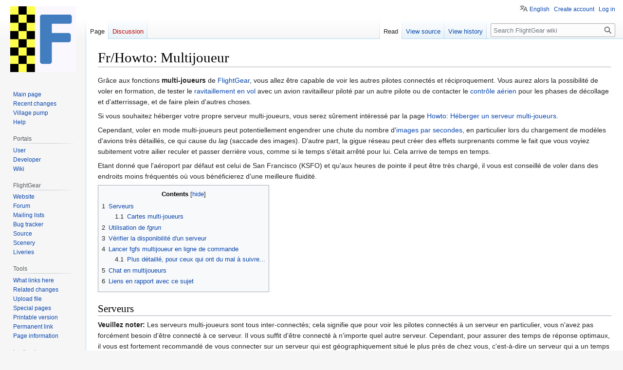

--- FILE ---
content_type: text/html; charset=UTF-8
request_url: https://wiki.flightgear.org/Fr/Howto:_Multijoueur
body_size: 12802
content:
<!DOCTYPE html>
<html class="client-nojs" lang="en" dir="ltr">
<head>
<meta charset="UTF-8"/>
<title>Fr/Howto: Multijoueur - FlightGear wiki</title>
<script>document.documentElement.className="client-js";RLCONF={"wgBreakFrames":false,"wgSeparatorTransformTable":["",""],"wgDigitTransformTable":["",""],"wgDefaultDateFormat":"dmy","wgMonthNames":["","January","February","March","April","May","June","July","August","September","October","November","December"],"wgRequestId":"59e17189b58a638fa1d13e80","wgCSPNonce":false,"wgCanonicalNamespace":"","wgCanonicalSpecialPageName":false,"wgNamespaceNumber":0,"wgPageName":"Fr/Howto:_Multijoueur","wgTitle":"Fr/Howto: Multijoueur","wgCurRevisionId":113466,"wgRevisionId":113466,"wgArticleId":4276,"wgIsArticle":true,"wgIsRedirect":false,"wgAction":"view","wgUserName":null,"wgUserGroups":["*"],"wgCategories":["Pages with syntax highlighting errors","Howto"],"wgPageContentLanguage":"en","wgPageContentModel":"wikitext","wgRelevantPageName":"Fr/Howto:_Multijoueur","wgRelevantArticleId":4276,"wgIsProbablyEditable":false,"wgRelevantPageIsProbablyEditable":false,"wgRestrictionEdit":[],"wgRestrictionMove":[],
"wgMFDisplayWikibaseDescriptions":{"search":false,"nearby":false,"watchlist":false,"tagline":false},"wgVisualEditor":{"pageLanguageCode":"en","pageLanguageDir":"ltr","pageVariantFallbacks":"en"},"wgVector2022PreviewPages":[],"wgPopupsFlags":4,"wgULSAcceptLanguageList":[],"wgULSCurrentAutonym":"English","wgEditSubmitButtonLabelPublish":false,"wgULSPosition":"personal","wgULSisCompactLinksEnabled":true};RLSTATE={"site.styles":"ready","user.styles":"ready","user":"ready","user.options":"loading","ext.pygments":"ready","skins.vector.styles.legacy":"ready","ext.visualEditor.desktopArticleTarget.noscript":"ready","ext.uls.pt":"ready"};RLPAGEMODULES=["site","mediawiki.page.ready","mediawiki.toc","skins.vector.legacy.js","ext.visualEditor.desktopArticleTarget.init","ext.visualEditor.targetLoader","ext.popups","ext.uls.compactlinks","ext.uls.interface"];</script>
<script>(RLQ=window.RLQ||[]).push(function(){mw.loader.implement("user.options@12s5i",function($,jQuery,require,module){mw.user.tokens.set({"patrolToken":"+\\","watchToken":"+\\","csrfToken":"+\\"});});});</script>
<link rel="stylesheet" href="/w/load.php?lang=en&amp;modules=ext.pygments%7Cext.uls.pt%7Cext.visualEditor.desktopArticleTarget.noscript%7Cskins.vector.styles.legacy&amp;only=styles&amp;skin=vector"/>
<script async="" src="/w/load.php?lang=en&amp;modules=startup&amp;only=scripts&amp;raw=1&amp;skin=vector"></script>
<meta name="ResourceLoaderDynamicStyles" content=""/>
<link rel="stylesheet" href="/w/load.php?lang=en&amp;modules=site.styles&amp;only=styles&amp;skin=vector"/>
<meta name="generator" content="MediaWiki 1.39.6"/>
<meta name="format-detection" content="telephone=no"/>
<meta name="viewport" content="width=1000"/>
<link rel="icon" href="/w/resources/assets/f72.png"/>
<link rel="search" type="application/opensearchdescription+xml" href="/w/opensearch_desc.php" title="FlightGear wiki (en)"/>
<link rel="EditURI" type="application/rsd+xml" href="https://wiki.flightgear.org/w/api.php?action=rsd"/>
<link rel="license" href="http://www.gnu.org/licenses/old-licenses/gpl-2.0.txt"/>
<link rel="alternate" type="application/atom+xml" title="FlightGear wiki Atom feed" href="/w/index.php?title=Special:RecentChanges&amp;feed=atom"/>
</head>
<body class="mediawiki ltr sitedir-ltr mw-hide-empty-elt ns-0 ns-subject page-Fr_Howto_Multijoueur rootpage-Fr_Howto_Multijoueur skin-vector action-view skin-vector-legacy vector-feature-language-in-header-enabled vector-feature-language-in-main-page-header-disabled vector-feature-language-alert-in-sidebar-disabled vector-feature-sticky-header-disabled vector-feature-sticky-header-edit-disabled vector-feature-table-of-contents-disabled vector-feature-visual-enhancement-next-disabled"><div id="mw-page-base" class="noprint"></div>
<div id="mw-head-base" class="noprint"></div>
<div id="content" class="mw-body" role="main">
	<a id="top"></a>
	<div id="siteNotice"></div>
	<div class="mw-indicators">
	</div>
	<h1 id="firstHeading" class="firstHeading mw-first-heading"><span class="mw-page-title-main">Fr/Howto: Multijoueur</span></h1>
	<div id="bodyContent" class="vector-body">
		<div id="siteSub" class="noprint">From FlightGear wiki</div>
		<div id="contentSub"></div>
		<div id="contentSub2"></div>
		
		<div id="jump-to-nav"></div>
		<a class="mw-jump-link" href="#mw-head">Jump to navigation</a>
		<a class="mw-jump-link" href="#searchInput">Jump to search</a>
		<div id="mw-content-text" class="mw-body-content mw-content-ltr" lang="en" dir="ltr"><div class="mw-parser-output"><p>Grâce aux fonctions <b>multi-joueurs</b> de <a href="/FlightGear" title="FlightGear">FlightGear</a>, vous allez être capable de voir les autres pilotes connectés et réciproquement. Vous aurez alors la possibilité de voler en formation, de tester le <a href="/Howto:Air-Air_Refueling" class="mw-redirect" title="Howto:Air-Air Refueling">ravitaillement en vol</a> avec un avion ravitailleur piloté par un autre pilote ou de contacter le <a href="/ATC" class="mw-redirect" title="ATC">contrôle aérien</a> pour les phases de décollage et d'atterrissage, et de faire plein d'autres choses.
</p><p>Si vous souhaitez héberger votre propre serveur multi-joueurs, vous serez sûrement intéressé par la page <a href="/Howto:Set_up_a_multiplayer_server" title="Howto:Set up a multiplayer server">Howto: Héberger un serveur multi-joueurs</a>.
</p><p>Cependant, voler en mode multi-joueurs peut potentiellement engendrer une chute du nombre d'<a href="/Howto:Improve_Framerates" class="mw-redirect" title="Howto:Improve Framerates">images par secondes</a>, en particulier lors du chargement de modèles d'avions très détaillés, ce qui cause du <i>lag</i> (saccade des images). 
D'autre part, la gigue réseau peut créer des effets surprenants comme le fait que vous voyiez subitement votre ailier reculer et passer derrière vous, comme si le temps s'était arrêté pour lui. Cela arrive de temps en temps.
</p><p>Etant donné que l'aéroport par défaut est celui de San Francisco (KSFO) et qu'aux heures de pointe il peut être très chargé, il vous est conseillé de voler dans des endroits moins fréquentés où vous bénéficierez d'une meilleure fluidité.
</p>
<div id="toc" class="toc" role="navigation" aria-labelledby="mw-toc-heading"><input type="checkbox" role="button" id="toctogglecheckbox" class="toctogglecheckbox" style="display:none" /><div class="toctitle" lang="en" dir="ltr"><h2 id="mw-toc-heading">Contents</h2><span class="toctogglespan"><label class="toctogglelabel" for="toctogglecheckbox"></label></span></div>
<ul>
<li class="toclevel-1 tocsection-1"><a href="#Serveurs"><span class="tocnumber">1</span> <span class="toctext">Serveurs</span></a>
<ul>
<li class="toclevel-2 tocsection-2"><a href="#Cartes_multi-joueurs"><span class="tocnumber">1.1</span> <span class="toctext">Cartes multi-joueurs</span></a></li>
</ul>
</li>
<li class="toclevel-1 tocsection-3"><a href="#Utilisation_de_fgrun"><span class="tocnumber">2</span> <span class="toctext">Utilisation de <i>fgrun</i></span></a></li>
<li class="toclevel-1 tocsection-4"><a href="#Vérifier_la_disponibilité_d&#39;un_serveur"><span class="tocnumber">3</span> <span class="toctext">Vérifier la disponibilité d'un serveur</span></a></li>
<li class="toclevel-1 tocsection-5"><a href="#Lancer_fgfs_multijoueur_en_ligne_de_commande"><span class="tocnumber">4</span> <span class="toctext">Lancer fgfs multijoueur en ligne de commande</span></a>
<ul>
<li class="toclevel-2 tocsection-6"><a href="#Plus_détaillé,_pour_ceux_qui_ont_du_mal_à_suivre..."><span class="tocnumber">4.1</span> <span class="toctext">Plus détaillé, pour ceux qui ont du mal à suivre...</span></a></li>
</ul>
</li>
<li class="toclevel-1 tocsection-7"><a href="#Chat_en_multijoueurs"><span class="tocnumber">5</span> <span class="toctext">Chat en multijoueurs</span></a></li>
<li class="toclevel-1 tocsection-8"><a href="#Liens_en_rapport_avec_ce_sujet"><span class="tocnumber">6</span> <span class="toctext">Liens en rapport avec ce sujet</span></a></li>
</ul>
</div>

<h2><span class="mw-headline" id="Serveurs">Serveurs</span></h2>
<p><b>Veuillez noter:</b> Les serveurs multi-joueurs sont tous inter-connectés; cela signifie que pour voir les pilotes connectés à un serveur en particulier, vous n'avez pas forcément besoin d'être connecté à ce serveur. Il vous suffit d'être connecté à n'importe quel autre serveur.
Cependant, pour assurer des temps de réponse optimaux, il vous est fortement recommandé de vous connecter sur un serveur qui est géographiquement situé le plus près de chez vous, c'est-à-dire un serveur qui a un temps de réponse au <i>ping</i> le plus bas possible. 
Si vous envisagez un vol en formation avec d'autres pilotes, il est recommandé de se connecter sur le même serveur que celui sur lequel sont connectés les autres membres de la formation de façon à limiter le <i>lag</i>.
</p><p>Le tableau suivant fournit la liste des serveur MP (<i>Multi Players</i>) du monde entier. Il s'agit des serveurs officiels accessibles dans le domaine <i>flightgear.org</i> et sont tous inter-connectés entre eux. Vous connecter à un de ces serveurs vous rendra visible dans la matrice <i>FlightGear</i>. Il existe certainement des serveurs locaux mais qui ne sont pas répertoriés ici.
</p>
<table class="prettytable" border="1px solid" cellspacing="0" cellpadding="2">
<tbody><tr>
<th>Server
</th>
<th>Localisation
</th>
<th><a rel="nofollow" class="external text" href="http://fgfs.i-net.hu/modules/fgtracker/">Tracked</a>
</th>
<th>Opérateur
</th>
<th>Commentaires
</th></tr>
<tr>
<td>mpserver01.flightgear.org
</td>
<td>Allemagne
</td>
<td>Oui
</td>
<td>Oliver Schroeder
</td>
<td>
</td></tr>
<tr>
<td><a rel="nofollow" class="external text" href="https://mpserver03.flightgear.org">mpserver03.flightgear.org</a>
</td>
<td>Allemagne
</td>
<td>Oui
</td>
<td>
</td>
<td>
</td></tr>
<tr>
<td>mpserver04.flightgear.org
</td>
<td>UK
</td>
<td>Oui
</td>
<td>Jon Stockill
</td>
<td>
</td></tr>
<tr>
<td>mpserver05.flightgear.org
</td>
<td>Chiacgo, USA
</td>
<td>Oui
</td>
<td>Brant
</td>
<td>
</td></tr>
<tr>
<td>mpserver06.flightgear.org
</td>
<td>Suède
</td>
<td>Non
</td>
<td>Anders Gidenstam
</td>
<td>Bande passante restreinte.
</td></tr>
<tr>
<td>mpserver07.flightgear.org
</td>
<td>Wisconsin, USA
</td>
<td>Oui
</td>
<td>Tom Betka
</td>
<td>
</td></tr>
<tr>
<td>mpserver08.flightgear.org
</td>
<td>Frankfut am Main, Germany
</td>
<td>Oui
</td>
<td>Roland
</td>
<td>
</td></tr>
<tr>
<td>mpserver09.flightgear.org
</td>
<td>Köln, Germany
</td>
<td>Oui
</td>
<td>Daniel Vigano
</td>
<td>
</td></tr>
<tr>
<td>mpserver10.flightgear.org
</td>
<td>Montpellier, France
</td>
<td>Oui
</td>
<td>Alexis Bory
</td>
<td>
</td></tr>
<tr>
<td>mpserver11.flightgear.org
</td>
<td>Vilnius, Lithuania
</td>
<td>Oui
</td>
<td>Darius
</td>
<td>
</td></tr>
<tr>
<td>mpserver12.flightgear.org
</td>
<td>Amsterdam, Pays-Bas
</td>
<td>Oui
</td>
<td>Rob
</td>
<td>evilslut
</td></tr>
<tr>
<td>mpserver13.flightgear.org
</td>
<td>Grenoble, France
</td>
<td>Oui
</td>
<td>Charles Ingels
</td>
<td>
</td></tr>
<tr>
<td>74.208.230.119
</td>
<td>Kansas, USA
</td>
<td>
</td>
<td>Sabin
</td>
<td>En attente d'une entrée DNS dans le domaine flightgear.org
</td></tr></tbody></table>
<p>Ce tableau est mis à jour assez régulièrement mais la pertinence des informations qu'il contient dépendent en grande partie de la fréquence de ces mises à jour.
</p><p>Utilisez <a rel="nofollow" class="external text" href="http://pigeond.net/flightgear/mpstatus/">ce lien</a> pour vérifier la disponibilité des serveurs.
</p>
<div class="thumb tright"><div class="thumbinner" style="width:302px;"><a href="/File:MP_Server.jpg" class="image"><img alt="" src="/w/images/thumb/a/ac/MP_Server.jpg/300px-MP_Server.jpg" decoding="async" width="300" height="154" class="thumbimage" srcset="/w/images/thumb/a/ac/MP_Server.jpg/450px-MP_Server.jpg 1.5x, /w/images/thumb/a/ac/MP_Server.jpg/600px-MP_Server.jpg 2x" /></a>  <div class="thumbcaption"><div class="magnify"><a href="/File:MP_Server.jpg" class="internal" title="Enlarge"></a></div><a href="/MPMap" title="MPMap">MPMap</a> screenshot</div></div></div>
<h3><span class="mw-headline" id="Cartes_multi-joueurs">Cartes multi-joueurs</span></h3>
<table style="margin-top:0.1em; margin-bottom:0.1em; margin-left:2em; padding:2px; font-size:95%; text-align:left; background: transparent;">
<tbody><tr>
<td>
<p><a href="/File:1rightarrow.png" class="image"><img alt="1rightarrow.png" src="/w/images/thumb/3/3c/1rightarrow.png/15px-1rightarrow.png" decoding="async" width="15" height="15" srcset="/w/images/thumb/3/3c/1rightarrow.png/23px-1rightarrow.png 1.5x, /w/images/thumb/3/3c/1rightarrow.png/30px-1rightarrow.png 2x" /></a> <i>Consultez la page <a href="/MPMap" title="MPMap">MPMap</a> à ce sujet.</i>
</p>
</td>
</tr>
</tbody></table>
<p>Il y a une magnifique carte de visualisation temps réel des pilotes connectés <a rel="nofollow" class="external text" href="http://mpmap01.flightgear.org">mpmap01</a> et/ou <a rel="nofollow" class="external text" href="http://mpmap02.flightgear.org">mpmap02</a>. Cela vous aidera à vérifier que vous êtes bien connecté sur un serveur.
</p>
<h2><span class="mw-headline" id="Utilisation_de_fgrun">Utilisation de <i>fgrun</i></span></h2>
<div class="thumb tright"><div class="thumbinner" style="width:302px;"><a href="/File:Multiplayer.jpg" class="image"><img alt="" src="/w/images/thumb/8/86/Multiplayer.jpg/300px-Multiplayer.jpg" decoding="async" width="300" height="34" class="thumbimage" srcset="/w/images/thumb/8/86/Multiplayer.jpg/450px-Multiplayer.jpg 1.5x, /w/images/8/86/Multiplayer.jpg 2x" /></a>  <div class="thumbcaption"><div class="magnify"><a href="/File:Multiplayer.jpg" class="internal" title="Enlarge"></a></div>Options multi-joueurs sous <a href="/FlightGear_Wizard" class="mw-redirect" title="FlightGear Wizard"><i>fgrun</i></a></div></div></div>
<ol><li>Choisissez votre <a href="/Aircraft" title="Aircraft">Aircraft</a> ainsi que l'aéroport de départ comme indiqué dans <a href="/FlightGear_Launch_Control" title="FlightGear Launch Control">Fgrun</a>.</li>
<li>Sur l'écran suivant, cochez la case <i>Multiplayer</i>. Cochez également <i>AI models</i> afin de voir les autres pilotes connectés et d'être vu. Dans la zone de saisie de texte, entrez votre <i>callsign</i>, puis dans la zone <i>hostname</i>, entrez l'adresse d'un serveur multi-joueurs (par exemple: <i>mpserver01.flightgear.org</i>). Indiquez 5000 pour le numéro de port à utiliser en entrée et en sortie (numéro par défaut).</li>
<li>Cliquez sur <i>run</i> et vous allez pouvoir voler avec d'autres pilotes du monde entier&#160;!</li></ol>
<p>Pour vérifier que vous êtes bien connecté en mode multi-joueurs, ouvrez votre navigateur et pointez sur l'URL 
</p><p><a rel="nofollow" class="external free" href="http://mpmap01.flightgear.org/">http://mpmap01.flightgear.org/</a>
</p><p>ou
</p><p><a rel="nofollow" class="external free" href="http://mpmap02.flightgear.org/">http://mpmap02.flightgear.org/</a> (Hong Kong).
</p><p>Lors de votre connexion, vous allez constater que vous serez prévenu de l'arrivée de tout nouveau pilote par un message du type: "<i>&lt;pilote&gt;: Hello</i>".
</p><p>Pour des options plus avancées, l'onglet <tt>Advanced &gt; network</tt> peut être ouvert où vous pourrez supprimer/modifier les lignes <i>in</i> et <i>out</i>.
</p>
<h2><span id="V.C3.A9rifier_la_disponibilit.C3.A9_d.27un_serveur"></span><span class="mw-headline" id="Vérifier_la_disponibilité_d'un_serveur">Vérifier la disponibilité d'un serveur</span></h2>
<p>Il n'est envisageable d'utiliser un serveur que s'il répond, ce qui paraît logique.
Vous pouvez commencer par faire un <i>ping</i> du serveur&#160;:
</p>
<pre> ping serveurXX.flightgear.org
</pre>
<p>mais même s'il répond, cela ne vous garantit pas que <i>fgms</i> tourne dessus.
</p><p>Il existe une méthode très simple pour vérifier si un serveur est utilisable en multi-joueurs. 
Tapez la commande suivante&#160;:
</p>
<pre> telnet serveurXX.flightgear.org 5001
</pre>
<p>et s'il est actif, vous devriez obtenir une liste de toutes les personnes connectées au réseau MP.
</p>
<h2><span class="mw-headline" id="Lancer_fgfs_multijoueur_en_ligne_de_commande">Lancer fgfs multijoueur en ligne de commande</span></h2>
<p>Pour ceux qui sont impatients et ont déjà une vague idée de ce qu'il font, les lignes de base pour le mode multijoueur sont&#160;:
</p>
<pre>--multiplay=out,10,server.adresse.ip,portnumber
--multiplay=in,10,votre.adresse.ip,portnumber
--callsign=anything 
</pre>
<p>Où le <i>portnumber</i> est habituellement 5000 et <i>votre.adresse.ip</i> l'adresse de votre interface réseau utilisée par FG pour se connecter au serveur - même si c'est une adresse locale en 192.168... Notez qu'il faut spécifier une adresse valide (non loopback: ie non 127.0.0.1) pour que FG soit heureux, même si cette limitation a été enlevée sur les versions les plus récentes des serveurs FG.
</p><p>Avec les dernières versions de FG (depuis OSG), vous pouvez aussi laisser le champ <i>votre.adresse.ip</i> vide. FlightGear écoutera alors sur toutes les interfaces réseau.
</p><p>--multiplay=in,10,,5000
</p><p>Dans la plupart des cas et avec les versions récentes de <i>FlightGear</i>, cette ligne est d'ailleurs facultative.
</p><p>Regardez sur <a rel="nofollow" class="external text" href="http://fgfs.i-net.hu/modules/fgtracker/">cette page</a> pour voir si votre <i>callsign</i> est déjà utilisé, ne prenez pas un nom existant, ce qui peut causer de problèmes.
Vous êtes libre de choisir votre callsign, pour peu qu'il ne soit pas déjà pris. Cependant, essayez de choisir un callsign normalisé dans le monde aéronautique. Un tel callsign débute par une lettre indiquant la zone aéronautique (F- pour la France), suivi par une lettre qui indique la série en cours (ex: F-G) puis trois lettres de votre choix (ex: F-GCBZ). Cela facilitera les communications avec un éventuel ATC.
</p>
<h3><span id="Plus_d.C3.A9taill.C3.A9.2C_pour_ceux_qui_ont_du_mal_.C3.A0_suivre..."></span><span class="mw-headline" id="Plus_détaillé,_pour_ceux_qui_ont_du_mal_à_suivre...">Plus détaillé, pour ceux qui ont du mal à suivre...</span></h3>
<p>Essayez en premier ce qui précède, et si vous rencontrez des difficultés, lisez la suite. Notez qu'avec les versions récentes de FlightGear, l'adresse IP locale n'est plus forcément nécessaire ce qui simplifie grandement la mise en oeuvre du mode multi-joueurs. Cependant, gardez à l'esprit les manipulations suivantes au cas où vous rencontriez des problèmes, elles peuvent vous aider.
</p><p><br />
Dans un premier temps, vous avez besoin de connaître l'adresse IP de votre ordinateur. En général, il s'agit d'une adresse de classe C du type 192.168.0.x mais elle peut être différente, tout dépend de votre installation.
La configuration la plus courante est un ordinateur derrière une <i>box</i> avec une connexion Ethernet entre les deux, cette <i>box</i> étant en fait un routeur.
Au niveau de ce routeur, vous devrez rediriger toutes les connexions entrantes sur les ports 5000 et 5001 en UDP vers votre ordinateur en ajoutant une route statique. Pour cela, connectez-vous via un navigateur sur votre box et cherchez un menu de configuration du type "route statique" ou quelque chose comme cela.
Cette modification indiquera à votre box qu'elle devra rediriger toute connexion entrante sur les ports 5000 et 5001 vers votre ordinateur.
Selon le modèle de votre box (et il y en a beaucoup), vous serez sûrement obligé de la redémarrer.
</p><p>Si votre ordinateur est directement connecté à un modem ADSL via une liaison USB, vous aurez alors besoin de connaître l'adresse IP qui vous est attribuée par votre fournisseur d'accès. Pour cela, ouvrez un navigateur et allez sur <a rel="nofollow" class="external text" href="http://www.whatismyip.com">cette page</a>. Dans ce cas, vous n'avez pas besoin de suivre les manipulations qui suivent et qui permettent de connaître l'adresse IP locale.
</p><p><br />
Pour connaitre l'adresse IP de votre ordinateur, voici comment faire:
</p>
<ul><li>Sous <b>Linux</b>, dans un shell, tapez la commande suivante:</li></ul>
<div class="mw-highlight mw-highlight-lang-bash mw-content-ltr" dir="ltr"><pre><span></span>/sbin/ifconfig
</pre></div>
<p>Vous devriez obtenir quelque chose comme ça:
</p>
<div class="mw-highlight mw-content-ltr" dir="ltr"><pre> eth0      Link encap:Ethernet  HWaddr 00:0b:cd:98:4a:5c  
           inet adr:192.168.1.67  Bcast:192.168.1.255  Masque:255.255.255.0
           adr inet6: fe80::20b:cdff:fe98:4a5c/64 Scope:Lien
           UP BROADCAST RUNNING MULTICAST  MTU:1500  Metric:1
           Packets reçus:2379 erreurs:0 :0 overruns:0 frame:0
           TX packets:1915 errors:0 dropped:0 overruns:0 carrier:0
           collisions:0 lg file transmission:1000 
           Octets reçus:1595650 (1.5 MB) Octets transmis:331672 (331.6 KB)
 ...</pre></div>
<p>Dans cet exemple, la commande <i>ifconfig</i> renvoie la configuration de l'interface eth0. Vous pouvez bien sûr disposer d'interfaces réseau supplémentaires. L'important est de connaitre l'adresse IP de l'interface réseau par laquelle vous êtes connecté à internet.
Si vous êtes connecté par une interface Wifi, vous aurez vraisemblablement une interface nommée <i>wlan0</i>.
</p>
<ul><li>Sous <b>Windows 98/Me/Se</b>, faites <i>Démarrer-&gt;Executer</i>, puis tapez <i>winipcfg</i>.</li></ul>
<p>Ceci devrait ouvrir une fenêtre vous montrant tous les paramètres des interfaces réseau, dont l'adresse IP de votre machine.
</p>
<ul><li>Sous <b>Windows XP/Vista</b>, ouvrez une commande DOS <i>Démarrer-&gt;Accessoires-&gt;Invite de commande</i>, puis tapez la commande suivante:</li></ul>
<div class="mw-highlight mw-highlight-lang-bash mw-content-ltr" dir="ltr"><pre><span></span>ipconfig /all
</pre></div>
<p>Ceci devrait également vous fournir toutes les informations relatives à votre (ou vos) carte réseau.
</p><p>Si votre routeur (votre box) et/ou votre machine met en oeuvre un firewall, vous devrez lui indiquer de laisser passer les requêtes entrantes et sortantes sur les ports 5000 et 5001 sinon elles resteront bloquées et vous ne pourrez pas vous connecter en multi-joueurs.
</p><p><br />
Finalement, une fois votre installation correctement configurée, vous pouvez lancer FlightGear avec la commande suivante:
</p>
<div class="mw-highlight mw-highlight-lang-bash mw-content-ltr" dir="ltr"><pre><span></span>fgfs --callsign<span class="o">=</span><span class="s1">&#39;&#39;</span>votre_callsign<span class="s1">&#39;&#39;</span> --multiplay<span class="o">=</span><span class="k">in</span>,10,<span class="s1">&#39;&#39;</span>votre_adresse_ip<span class="s1">&#39;&#39;</span>,5000
 --multiplay<span class="o">=</span>out,10,mpserver10.flightgear.org,5000 --airport<span class="o">=</span>KSFO 
 --runway<span class="o">=</span>19R --aircraft<span class="o">=</span>c172p
</pre></div>
<p>Remplacez <i>votre_callsign</i> par votre indicatif dans <i>FlightGear</i>. De même, remplacez <i>votre_adresse_ip</i> par l'adresse IP de votre ordinateur (par exemple: 192.168.0.15).
Notez que votre indicatif sera tronqué à une longueur de 7 caractères maximum.
</p><p><br />
Si tout se passe bien, vous devriez vous retrouver sur l'aéroport (ici KSFO, San Francisco) et voir les autres pilotes connectés. Il vous sera également possible de <i>chatter</i> avec eux.
</p><p>Vous pouvez consulter le tracker à cette URL: <a rel="nofollow" class="external text" href="http://fgfs.i-net.hu/modules/fgtracker/">this page</a> pour voir si vous voyez votre indicatif. Si vous le voyez, cela signifie que tous vos vols seront enregistrés ce qui vous permettra d'avoir un relevé précis de votre nombre d'heures de vol.
</p><p>Si malgré tout ceci, vous rencontrez des difficultés, allez jeter un coup d'oeil au forum, vous trouverez sûrement des posts faisant état de problèmes similaires, ainsi que des solutions apportées.
Si au final vous n'avez toujours rien, n'hésitez pas à poster un message sur le forum et à être le plus précis possible.
</p>
<h2><span class="mw-headline" id="Chat_en_multijoueurs">Chat en multijoueurs</span></h2>
<p>Vous avez la possibilité de "chatter" avec d'autres personnes connectées de la même manière que vous le feriez avec une messagerie instantanée. 
Allez dans le menu "Network" puis sélectionnez l'entrée "Chat". Une fenêtre va alors s'ouvrir dans laquelle vous pourrez retrouver l'historique des discussions entre les personnes connectées ainsi qu'une zone de saisie de texte dans laquelle vous pourrez taper votre texte et l'envoyer par un clic sur le bouton "Send".
</p><p>Cependant, avoir constamment cette fenêtre affichée peut être gênant surtout lorsque vous êtes en vol. Aussi, il existe une autre possibilité plus rapide pour envoyer un message texte. Tapez sur la touche "_" (souligné). Il s'agit d'un raccourci clavier. Une petite zone de saisie apparaît alors et vous pouvez taper directement votre texte, puis l'envoyer en appuyant sur la touche "Enter" ou "Entrée".
</p><p>Tous les messages émis entre les pilotes connectés apparaissent en haut de l'écran, et sont centrés horizontalement. Ils restent affichés quelques instants avant de disparaître, laissant la place à d'autres messages.
</p><p>Notez que taper des messages alors que vous êtes en vol peut être difficile, surtout si vous êtes en train de voler avec un hélicoptère pour lequel le pilotage requiert une attention à chaque instant. C'est pour cela qu'il existe des projets de simulation de communications vocales comme le projet <i>fgcom</i>. Alors que <i>fgcom</i> s'intègre bien avec <i>Flightgear</i>, d'autres personnes utilisent <i>Mumble</i> pour communiquer.
Il existe également un autre projet qui n'en est qu'à ses début, il s'agit du projet réseau Wavac.
</p>
<h2><span class="mw-headline" id="Liens_en_rapport_avec_ce_sujet">Liens en rapport avec ce sujet</span></h2>
<ul><li><a href="/Howto:Set_up_a_multiplayer_server" title="Howto:Set up a multiplayer server">Howto: Set up a multiplayer server</a></li>
<li><a href="/FlightGear_Multiplayer_Server" title="FlightGear Multiplayer Server">FlightGear Multiplayer Server</a></li></ul>
<!-- 
NewPP limit report
Cached time: 20260121083741
Cache expiry: 86400
Reduced expiry: false
Complications: [show‐toc]
CPU time usage: 0.042 seconds
Real time usage: 0.513 seconds
Preprocessor visited node count: 112/1000000
Post‐expand include size: 435/2097152 bytes
Template argument size: 63/2097152 bytes
Highest expansion depth: 9/100
Expensive parser function count: 0/100
Unstrip recursion depth: 0/20
Unstrip post‐expand size: 1586/5000000 bytes
-->
<!--
Transclusion expansion time report (%,ms,calls,template)
100.00%    1.660      1 -total
100.00%    1.660      1 Template:Main_article
 52.23%    0.867      2 Template:LangSwitch
-->

<!-- Saved in parser cache with key fg_wiki-mw_:pcache:idhash:4276-0!canonical and timestamp 20260121083741 and revision id 113466.
 -->
</div>
<div class="printfooter" data-nosnippet="">Retrieved from "<a dir="ltr" href="https://wiki.flightgear.org/w/index.php?title=Fr/Howto:_Multijoueur&amp;oldid=113466">https://wiki.flightgear.org/w/index.php?title=Fr/Howto:_Multijoueur&amp;oldid=113466</a>"</div></div>
		<div id="catlinks" class="catlinks" data-mw="interface"><div id="mw-normal-catlinks" class="mw-normal-catlinks"><a href="/Special:Categories" title="Special:Categories">Category</a>: <ul><li><a href="/Category:Howto" title="Category:Howto">Howto</a></li></ul></div><div id="mw-hidden-catlinks" class="mw-hidden-catlinks mw-hidden-cats-hidden">Hidden category: <ul><li><a href="/Category:Pages_with_syntax_highlighting_errors" title="Category:Pages with syntax highlighting errors">Pages with syntax highlighting errors</a></li></ul></div></div>
	</div>
</div>

<div id="mw-navigation">
	<h2>Navigation menu</h2>
	<div id="mw-head">
		

<nav id="p-personal" class="vector-menu mw-portlet mw-portlet-personal vector-user-menu-legacy" aria-labelledby="p-personal-label" role="navigation"  >
	<h3
		id="p-personal-label"
		
		class="vector-menu-heading "
	>
		<span class="vector-menu-heading-label">Personal tools</span>
	</h3>
	<div class="vector-menu-content">
		
		<ul class="vector-menu-content-list"><li id="pt-uls" class="mw-list-item active"><a class="uls-trigger" href="#"><span>English</span></a></li><li id="pt-createaccount" class="mw-list-item"><a href="/w/index.php?title=Special:CreateAccount&amp;returnto=Fr%2FHowto%3A+Multijoueur" title="You are encouraged to create an account and log in; however, it is not mandatory"><span>Create account</span></a></li><li id="pt-login" class="mw-list-item"><a href="/w/index.php?title=Special:UserLogin&amp;returnto=Fr%2FHowto%3A+Multijoueur" title="You are encouraged to log in; however, it is not mandatory [o]" accesskey="o"><span>Log in</span></a></li></ul>
		
	</div>
</nav>

		<div id="left-navigation">
			

<nav id="p-namespaces" class="vector-menu mw-portlet mw-portlet-namespaces vector-menu-tabs vector-menu-tabs-legacy" aria-labelledby="p-namespaces-label" role="navigation"  >
	<h3
		id="p-namespaces-label"
		
		class="vector-menu-heading "
	>
		<span class="vector-menu-heading-label">Namespaces</span>
	</h3>
	<div class="vector-menu-content">
		
		<ul class="vector-menu-content-list"><li id="ca-nstab-main" class="selected mw-list-item"><a href="/Fr/Howto:_Multijoueur" title="View the content page [c]" accesskey="c"><span>Page</span></a></li><li id="ca-talk" class="new mw-list-item"><a href="/w/index.php?title=Talk:Fr/Howto:_Multijoueur&amp;action=edit&amp;redlink=1" rel="discussion" title="Discussion about the content page (page does not exist) [t]" accesskey="t"><span>Discussion</span></a></li></ul>
		
	</div>
</nav>

			

<nav id="p-variants" class="vector-menu mw-portlet mw-portlet-variants emptyPortlet vector-menu-dropdown" aria-labelledby="p-variants-label" role="navigation"  >
	<input type="checkbox"
		id="p-variants-checkbox"
		role="button"
		aria-haspopup="true"
		data-event-name="ui.dropdown-p-variants"
		class="vector-menu-checkbox"
		aria-labelledby="p-variants-label"
	/>
	<label
		id="p-variants-label"
		 aria-label="Change language variant"
		class="vector-menu-heading "
	>
		<span class="vector-menu-heading-label">English</span>
	</label>
	<div class="vector-menu-content">
		
		<ul class="vector-menu-content-list"></ul>
		
	</div>
</nav>

		</div>
		<div id="right-navigation">
			

<nav id="p-views" class="vector-menu mw-portlet mw-portlet-views vector-menu-tabs vector-menu-tabs-legacy" aria-labelledby="p-views-label" role="navigation"  >
	<h3
		id="p-views-label"
		
		class="vector-menu-heading "
	>
		<span class="vector-menu-heading-label">Views</span>
	</h3>
	<div class="vector-menu-content">
		
		<ul class="vector-menu-content-list"><li id="ca-view" class="selected mw-list-item"><a href="/Fr/Howto:_Multijoueur"><span>Read</span></a></li><li id="ca-viewsource" class="mw-list-item"><a href="/w/index.php?title=Fr/Howto:_Multijoueur&amp;action=edit" title="This page is protected.&#10;You can view its source [e]" accesskey="e"><span>View source</span></a></li><li id="ca-history" class="mw-list-item"><a href="/w/index.php?title=Fr/Howto:_Multijoueur&amp;action=history" title="Past revisions of this page [h]" accesskey="h"><span>View history</span></a></li></ul>
		
	</div>
</nav>

			

<nav id="p-cactions" class="vector-menu mw-portlet mw-portlet-cactions emptyPortlet vector-menu-dropdown" aria-labelledby="p-cactions-label" role="navigation"  title="More options" >
	<input type="checkbox"
		id="p-cactions-checkbox"
		role="button"
		aria-haspopup="true"
		data-event-name="ui.dropdown-p-cactions"
		class="vector-menu-checkbox"
		aria-labelledby="p-cactions-label"
	/>
	<label
		id="p-cactions-label"
		
		class="vector-menu-heading "
	>
		<span class="vector-menu-heading-label">More</span>
	</label>
	<div class="vector-menu-content">
		
		<ul class="vector-menu-content-list"></ul>
		
	</div>
</nav>

			
<div id="p-search" role="search" class="vector-search-box-vue  vector-search-box-show-thumbnail vector-search-box-auto-expand-width vector-search-box">
	<div>
			<h3 >
				<label for="searchInput">Search</label>
			</h3>
		<form action="/w/index.php" id="searchform"
			class="vector-search-box-form">
			<div id="simpleSearch"
				class="vector-search-box-inner"
				 data-search-loc="header-navigation">
				<input class="vector-search-box-input"
					 type="search" name="search" placeholder="Search FlightGear wiki" aria-label="Search FlightGear wiki" autocapitalize="sentences" title="Search FlightGear wiki [f]" accesskey="f" id="searchInput"
				>
				<input type="hidden" name="title" value="Special:Search">
				<input id="mw-searchButton"
					 class="searchButton mw-fallbackSearchButton" type="submit" name="fulltext" title="Search the pages for this text" value="Search">
				<input id="searchButton"
					 class="searchButton" type="submit" name="go" title="Go to a page with this exact name if it exists" value="Go">
			</div>
		</form>
	</div>
</div>

		</div>
	</div>
	

<div id="mw-panel">
	<div id="p-logo" role="banner">
		<a class="mw-wiki-logo" href="/Main_Page"
			title="Visit the main page"></a>
	</div>
	

<nav id="p-navigation" class="vector-menu mw-portlet mw-portlet-navigation vector-menu-portal portal" aria-labelledby="p-navigation-label" role="navigation"  >
	<h3
		id="p-navigation-label"
		
		class="vector-menu-heading "
	>
		<span class="vector-menu-heading-label">Navigation</span>
	</h3>
	<div class="vector-menu-content">
		
		<ul class="vector-menu-content-list"><li id="n-mainpage-description" class="mw-list-item"><a href="/Main_Page" title="Visit the main page [z]" accesskey="z"><span>Main page</span></a></li><li id="n-recentchanges" class="mw-list-item"><a href="/Special:RecentChanges" title="A list of recent changes in the wiki [r]" accesskey="r"><span>Recent changes</span></a></li><li id="n-Village-pump" class="mw-list-item"><a href="/FlightGear_wiki:Village_pump"><span>Village pump</span></a></li><li id="n-Help" class="mw-list-item"><a href="/Help:Contents" title="The place to find out"><span>Help</span></a></li></ul>
		
	</div>
</nav>

	

<nav id="p-Portals" class="vector-menu mw-portlet mw-portlet-Portals vector-menu-portal portal" aria-labelledby="p-Portals-label" role="navigation"  >
	<h3
		id="p-Portals-label"
		
		class="vector-menu-heading "
	>
		<span class="vector-menu-heading-label">Portals</span>
	</h3>
	<div class="vector-menu-content">
		
		<ul class="vector-menu-content-list"><li id="n-User" class="mw-list-item"><a href="/Portal:User"><span>User</span></a></li><li id="n-Developer" class="mw-list-item"><a href="/Portal:Developer"><span>Developer</span></a></li><li id="n-Wiki" class="mw-list-item"><a href="/Portal:Wiki"><span>Wiki</span></a></li></ul>
		
	</div>
</nav>


<nav id="p-FlightGear" class="vector-menu mw-portlet mw-portlet-FlightGear vector-menu-portal portal" aria-labelledby="p-FlightGear-label" role="navigation"  >
	<h3
		id="p-FlightGear-label"
		
		class="vector-menu-heading "
	>
		<span class="vector-menu-heading-label">FlightGear</span>
	</h3>
	<div class="vector-menu-content">
		
		<ul class="vector-menu-content-list"><li id="n-Website" class="mw-list-item"><a href="https://www.flightgear.org/" rel="nofollow"><span>Website</span></a></li><li id="n-Forum" class="mw-list-item"><a href="https://forum.flightgear.org/" rel="nofollow"><span>Forum</span></a></li><li id="n-Mailing lists" class="mw-list-item"><a href="/Mailing_lists"><span>Mailing lists</span></a></li><li id="n-Bug tracker" class="mw-list-item"><a href="https://gitlab.com/groups/flightgear/-/issues" rel="nofollow"><span>Bug tracker</span></a></li><li id="n-Source" class="mw-list-item"><a href="https://gitlab.com/flightgear" rel="nofollow"><span>Source</span></a></li><li id="n-Scenery" class="mw-list-item"><a href="https://scenery.flightgear.org/" rel="nofollow"><span>Scenery</span></a></li><li id="n-Liveries" class="mw-list-item"><a href="https://liveries.flightgear.org/" rel="nofollow"><span>Liveries</span></a></li></ul>
		
	</div>
</nav>


<nav id="p-tb" class="vector-menu mw-portlet mw-portlet-tb vector-menu-portal portal" aria-labelledby="p-tb-label" role="navigation"  >
	<h3
		id="p-tb-label"
		
		class="vector-menu-heading "
	>
		<span class="vector-menu-heading-label">Tools</span>
	</h3>
	<div class="vector-menu-content">
		
		<ul class="vector-menu-content-list"><li id="t-whatlinkshere" class="mw-list-item"><a href="/Special:WhatLinksHere/Fr/Howto:_Multijoueur" title="A list of all wiki pages that link here [j]" accesskey="j"><span>What links here</span></a></li><li id="t-recentchangeslinked" class="mw-list-item"><a href="/Special:RecentChangesLinked/Fr/Howto:_Multijoueur" rel="nofollow" title="Recent changes in pages linked from this page [k]" accesskey="k"><span>Related changes</span></a></li><li id="t-upload" class="mw-list-item"><a href="/Special:UploadWizard" title="Upload files [u]" accesskey="u"><span>Upload file</span></a></li><li id="t-specialpages" class="mw-list-item"><a href="/Special:SpecialPages" title="A list of all special pages [q]" accesskey="q"><span>Special pages</span></a></li><li id="t-print" class="mw-list-item"><a href="javascript:print();" rel="alternate" title="Printable version of this page [p]" accesskey="p"><span>Printable version</span></a></li><li id="t-permalink" class="mw-list-item"><a href="/w/index.php?title=Fr/Howto:_Multijoueur&amp;oldid=113466" title="Permanent link to this revision of this page"><span>Permanent link</span></a></li><li id="t-info" class="mw-list-item"><a href="/w/index.php?title=Fr/Howto:_Multijoueur&amp;action=info" title="More information about this page"><span>Page information</span></a></li></ul>
		
	</div>
</nav>

	

<nav id="p-lang" class="vector-menu mw-portlet mw-portlet-lang vector-menu-portal portal" aria-labelledby="p-lang-label" role="navigation"  >
	<h3
		id="p-lang-label"
		
		class="vector-menu-heading "
	>
		<span class="vector-menu-heading-label">In other languages</span>
	</h3>
	<div class="vector-menu-content">
		
		<ul class="vector-menu-content-list"><li class="interlanguage-link interwiki-de mw-list-item"><a href="http://wiki.flightgear.org/de/Howto:_Multiplayer" title="Howto: Multiplayer – Deutsch" lang="de" hreflang="de" class="interlanguage-link-target"><span>Deutsch</span></a></li><li class="interlanguage-link interwiki-en mw-list-item"><a href="http://wiki.flightgear.org/Howto:Multiplayer" title="Howto:Multiplayer – English" lang="en" hreflang="en" class="interlanguage-link-target"><span>English</span></a></li><li class="interlanguage-link interwiki-es mw-list-item"><a href="http://wiki.flightgear.org/es/Howto:_Multijugador" title="Howto: Multijugador – español" lang="es" hreflang="es" class="interlanguage-link-target"><span>Español</span></a></li><li class="interlanguage-link interwiki-it mw-list-item"><a href="http://wiki.flightgear.org/it/Come_fare:Multiplayer" title="Come fare:Multiplayer – italiano" lang="it" hreflang="it" class="interlanguage-link-target"><span>Italiano</span></a></li><li class="interlanguage-link interwiki-nl mw-list-item"><a href="http://wiki.flightgear.org/nl/Howto:_Multiplayer" title="Howto: Multiplayer – Nederlands" lang="nl" hreflang="nl" class="interlanguage-link-target"><span>Nederlands</span></a></li><li class="interlanguage-link interwiki-pl mw-list-item"><a href="http://wiki.flightgear.org/pl/Konfiguracja_trybu_multiplayer" title="Konfiguracja trybu multiplayer – polski" lang="pl" hreflang="pl" class="interlanguage-link-target"><span>Polski</span></a></li><li class="interlanguage-link interwiki-pt mw-list-item"><a href="http://wiki.flightgear.org/pt/Tutorial_de_Multiplayer" title="Tutorial de Multiplayer – português" lang="pt" hreflang="pt" class="interlanguage-link-target"><span>Português</span></a></li></ul>
		
	</div>
</nav>

</div>

</div>

<footer id="footer" class="mw-footer" role="contentinfo" >
	<ul id="footer-info">
	<li id="footer-info-lastmod"> This page was last edited on 29 December 2017, at 18:43.</li>
	<li id="footer-info-copyright">Text is available under the <a href="http://www.gnu.org/licenses/old-licenses/gpl-2.0.txt">GNU GPL Version 2</a>; additional terms may apply. Please view the media description page for details about the license of specific media files. See <a href="http://wiki.flightgear.org/FlightGear_wiki:Terms_of_use">Terms of use</a> for details.</li>
</ul>

	<ul id="footer-places">
	<li id="footer-places-privacy"><a href="/FlightGear_wiki:Privacy_policy">Privacy policy</a></li>
	<li id="footer-places-about"><a href="/FlightGear_wiki:About">About FlightGear wiki</a></li>
	<li id="footer-places-disclaimer"><a href="/FlightGear_wiki:General_disclaimer">Disclaimers</a></li>
	<li id="footer-places-mobileview"><a href="https://wiki.flightgear.org/w/index.php?title=Fr/Howto:_Multijoueur&amp;mobileaction=toggle_view_mobile" class="noprint stopMobileRedirectToggle">Mobile view</a></li>
</ul>

	<ul id="footer-icons" class="noprint">
	<li id="footer-poweredbyico"><a href="https://www.mediawiki.org/"><img src="/w/resources/assets/poweredby_mediawiki_88x31.png" alt="Powered by MediaWiki" srcset="/w/resources/assets/poweredby_mediawiki_132x47.png 1.5x, /w/resources/assets/poweredby_mediawiki_176x62.png 2x" width="88" height="31" loading="lazy"/></a><a href="https://m.do.co/"><img src="/w/resources/assets/poweredby_digitalocean.svg" alt="Hosted by DigitalOcean" width="100" style="margin-left: 5px;" height="31" loading="lazy"/></a></li>
</ul>

</footer>

<script>(RLQ=window.RLQ||[]).push(function(){mw.config.set({"wgPageParseReport":{"limitreport":{"cputime":"0.042","walltime":"0.513","ppvisitednodes":{"value":112,"limit":1000000},"postexpandincludesize":{"value":435,"limit":2097152},"templateargumentsize":{"value":63,"limit":2097152},"expansiondepth":{"value":9,"limit":100},"expensivefunctioncount":{"value":0,"limit":100},"unstrip-depth":{"value":0,"limit":20},"unstrip-size":{"value":1586,"limit":5000000},"timingprofile":["100.00%    1.660      1 -total","100.00%    1.660      1 Template:Main_article"," 52.23%    0.867      2 Template:LangSwitch"]},"cachereport":{"timestamp":"20260121083741","ttl":86400,"transientcontent":false}}});mw.config.set({"wgBackendResponseTime":635});});</script>
</body>
</html>